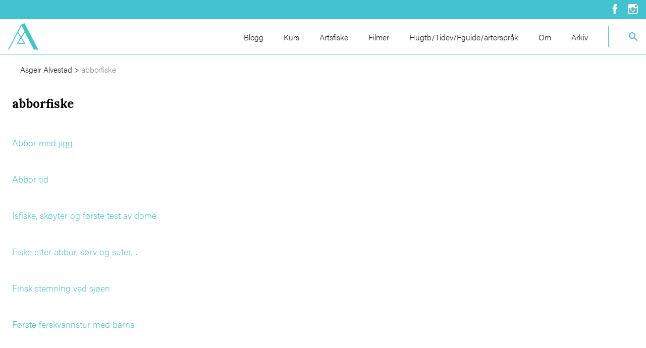

--- FILE ---
content_type: text/html; charset=UTF-8
request_url: https://www.asgeiralvestad.no/old_tags/abborfiske/
body_size: 6452
content:
<!doctype html>
<html class="no-js" lang="nb-NO" >
<head>
    <meta charset="UTF-8"/>
    <meta name="viewport" content="width=device-width, initial-scale=1.0"/>
    <meta name='robots' content='index, follow, max-image-preview:large, max-snippet:-1, max-video-preview:-1' />

<!-- Google Tag Manager for WordPress by gtm4wp.com -->
<script data-cfasync="false" data-pagespeed-no-defer>
	var gtm4wp_datalayer_name = "dataLayer";
	var dataLayer = dataLayer || [];
</script>
<!-- End Google Tag Manager for WordPress by gtm4wp.com -->
	<!-- This site is optimized with the Yoast SEO plugin v26.7 - https://yoast.com/wordpress/plugins/seo/ -->
	<title>abborfiske Arkiver - Asgeir Alvestad</title>
	<link rel="canonical" href="https://www.asgeiralvestad.no/old_tags/abborfiske/" />
	<meta property="og:locale" content="nb_NO" />
	<meta property="og:type" content="article" />
	<meta property="og:title" content="abborfiske Arkiver - Asgeir Alvestad" />
	<meta property="og:url" content="https://www.asgeiralvestad.no/old_tags/abborfiske/" />
	<meta property="og:site_name" content="Asgeir Alvestad" />
	<meta name="twitter:card" content="summary_large_image" />
	<script type="application/ld+json" class="yoast-schema-graph">{"@context":"https://schema.org","@graph":[{"@type":"CollectionPage","@id":"https://www.asgeiralvestad.no/old_tags/abborfiske/","url":"https://www.asgeiralvestad.no/old_tags/abborfiske/","name":"abborfiske Arkiver - Asgeir Alvestad","isPartOf":{"@id":"https://www.asgeiralvestad.no/#website"},"breadcrumb":{"@id":"https://www.asgeiralvestad.no/old_tags/abborfiske/#breadcrumb"},"inLanguage":"nb-NO"},{"@type":"BreadcrumbList","@id":"https://www.asgeiralvestad.no/old_tags/abborfiske/#breadcrumb","itemListElement":[{"@type":"ListItem","position":1,"name":"Asgeir Alvestad","item":"https://www.asgeiralvestad.no/"},{"@type":"ListItem","position":2,"name":"abborfiske"}]},{"@type":"WebSite","@id":"https://www.asgeiralvestad.no/#website","url":"https://www.asgeiralvestad.no/","name":"Asgeir Alvestad","description":"","potentialAction":[{"@type":"SearchAction","target":{"@type":"EntryPoint","urlTemplate":"https://www.asgeiralvestad.no/?s={search_term_string}"},"query-input":{"@type":"PropertyValueSpecification","valueRequired":true,"valueName":"search_term_string"}}],"inLanguage":"nb-NO"}]}</script>
	<!-- / Yoast SEO plugin. -->


<link rel='dns-prefetch' href='//use.typekit.net' />
<style id='wp-img-auto-sizes-contain-inline-css' type='text/css'>
img:is([sizes=auto i],[sizes^="auto," i]){contain-intrinsic-size:3000px 1500px}
/*# sourceURL=wp-img-auto-sizes-contain-inline-css */
</style>
<style id='wp-block-library-inline-css' type='text/css'>
:root{--wp-block-synced-color:#7a00df;--wp-block-synced-color--rgb:122,0,223;--wp-bound-block-color:var(--wp-block-synced-color);--wp-editor-canvas-background:#ddd;--wp-admin-theme-color:#007cba;--wp-admin-theme-color--rgb:0,124,186;--wp-admin-theme-color-darker-10:#006ba1;--wp-admin-theme-color-darker-10--rgb:0,107,160.5;--wp-admin-theme-color-darker-20:#005a87;--wp-admin-theme-color-darker-20--rgb:0,90,135;--wp-admin-border-width-focus:2px}@media (min-resolution:192dpi){:root{--wp-admin-border-width-focus:1.5px}}.wp-element-button{cursor:pointer}:root .has-very-light-gray-background-color{background-color:#eee}:root .has-very-dark-gray-background-color{background-color:#313131}:root .has-very-light-gray-color{color:#eee}:root .has-very-dark-gray-color{color:#313131}:root .has-vivid-green-cyan-to-vivid-cyan-blue-gradient-background{background:linear-gradient(135deg,#00d084,#0693e3)}:root .has-purple-crush-gradient-background{background:linear-gradient(135deg,#34e2e4,#4721fb 50%,#ab1dfe)}:root .has-hazy-dawn-gradient-background{background:linear-gradient(135deg,#faaca8,#dad0ec)}:root .has-subdued-olive-gradient-background{background:linear-gradient(135deg,#fafae1,#67a671)}:root .has-atomic-cream-gradient-background{background:linear-gradient(135deg,#fdd79a,#004a59)}:root .has-nightshade-gradient-background{background:linear-gradient(135deg,#330968,#31cdcf)}:root .has-midnight-gradient-background{background:linear-gradient(135deg,#020381,#2874fc)}:root{--wp--preset--font-size--normal:16px;--wp--preset--font-size--huge:42px}.has-regular-font-size{font-size:1em}.has-larger-font-size{font-size:2.625em}.has-normal-font-size{font-size:var(--wp--preset--font-size--normal)}.has-huge-font-size{font-size:var(--wp--preset--font-size--huge)}.has-text-align-center{text-align:center}.has-text-align-left{text-align:left}.has-text-align-right{text-align:right}.has-fit-text{white-space:nowrap!important}#end-resizable-editor-section{display:none}.aligncenter{clear:both}.items-justified-left{justify-content:flex-start}.items-justified-center{justify-content:center}.items-justified-right{justify-content:flex-end}.items-justified-space-between{justify-content:space-between}.screen-reader-text{border:0;clip-path:inset(50%);height:1px;margin:-1px;overflow:hidden;padding:0;position:absolute;width:1px;word-wrap:normal!important}.screen-reader-text:focus{background-color:#ddd;clip-path:none;color:#444;display:block;font-size:1em;height:auto;left:5px;line-height:normal;padding:15px 23px 14px;text-decoration:none;top:5px;width:auto;z-index:100000}html :where(.has-border-color){border-style:solid}html :where([style*=border-top-color]){border-top-style:solid}html :where([style*=border-right-color]){border-right-style:solid}html :where([style*=border-bottom-color]){border-bottom-style:solid}html :where([style*=border-left-color]){border-left-style:solid}html :where([style*=border-width]){border-style:solid}html :where([style*=border-top-width]){border-top-style:solid}html :where([style*=border-right-width]){border-right-style:solid}html :where([style*=border-bottom-width]){border-bottom-style:solid}html :where([style*=border-left-width]){border-left-style:solid}html :where(img[class*=wp-image-]){height:auto;max-width:100%}:where(figure){margin:0 0 1em}html :where(.is-position-sticky){--wp-admin--admin-bar--position-offset:var(--wp-admin--admin-bar--height,0px)}@media screen and (max-width:600px){html :where(.is-position-sticky){--wp-admin--admin-bar--position-offset:0px}}

/*# sourceURL=wp-block-library-inline-css */
</style><style id='global-styles-inline-css' type='text/css'>
:root{--wp--preset--aspect-ratio--square: 1;--wp--preset--aspect-ratio--4-3: 4/3;--wp--preset--aspect-ratio--3-4: 3/4;--wp--preset--aspect-ratio--3-2: 3/2;--wp--preset--aspect-ratio--2-3: 2/3;--wp--preset--aspect-ratio--16-9: 16/9;--wp--preset--aspect-ratio--9-16: 9/16;--wp--preset--color--black: #000000;--wp--preset--color--cyan-bluish-gray: #abb8c3;--wp--preset--color--white: #ffffff;--wp--preset--color--pale-pink: #f78da7;--wp--preset--color--vivid-red: #cf2e2e;--wp--preset--color--luminous-vivid-orange: #ff6900;--wp--preset--color--luminous-vivid-amber: #fcb900;--wp--preset--color--light-green-cyan: #7bdcb5;--wp--preset--color--vivid-green-cyan: #00d084;--wp--preset--color--pale-cyan-blue: #8ed1fc;--wp--preset--color--vivid-cyan-blue: #0693e3;--wp--preset--color--vivid-purple: #9b51e0;--wp--preset--gradient--vivid-cyan-blue-to-vivid-purple: linear-gradient(135deg,rgb(6,147,227) 0%,rgb(155,81,224) 100%);--wp--preset--gradient--light-green-cyan-to-vivid-green-cyan: linear-gradient(135deg,rgb(122,220,180) 0%,rgb(0,208,130) 100%);--wp--preset--gradient--luminous-vivid-amber-to-luminous-vivid-orange: linear-gradient(135deg,rgb(252,185,0) 0%,rgb(255,105,0) 100%);--wp--preset--gradient--luminous-vivid-orange-to-vivid-red: linear-gradient(135deg,rgb(255,105,0) 0%,rgb(207,46,46) 100%);--wp--preset--gradient--very-light-gray-to-cyan-bluish-gray: linear-gradient(135deg,rgb(238,238,238) 0%,rgb(169,184,195) 100%);--wp--preset--gradient--cool-to-warm-spectrum: linear-gradient(135deg,rgb(74,234,220) 0%,rgb(151,120,209) 20%,rgb(207,42,186) 40%,rgb(238,44,130) 60%,rgb(251,105,98) 80%,rgb(254,248,76) 100%);--wp--preset--gradient--blush-light-purple: linear-gradient(135deg,rgb(255,206,236) 0%,rgb(152,150,240) 100%);--wp--preset--gradient--blush-bordeaux: linear-gradient(135deg,rgb(254,205,165) 0%,rgb(254,45,45) 50%,rgb(107,0,62) 100%);--wp--preset--gradient--luminous-dusk: linear-gradient(135deg,rgb(255,203,112) 0%,rgb(199,81,192) 50%,rgb(65,88,208) 100%);--wp--preset--gradient--pale-ocean: linear-gradient(135deg,rgb(255,245,203) 0%,rgb(182,227,212) 50%,rgb(51,167,181) 100%);--wp--preset--gradient--electric-grass: linear-gradient(135deg,rgb(202,248,128) 0%,rgb(113,206,126) 100%);--wp--preset--gradient--midnight: linear-gradient(135deg,rgb(2,3,129) 0%,rgb(40,116,252) 100%);--wp--preset--font-size--small: 13px;--wp--preset--font-size--medium: 20px;--wp--preset--font-size--large: 36px;--wp--preset--font-size--x-large: 42px;--wp--preset--spacing--20: 0.44rem;--wp--preset--spacing--30: 0.67rem;--wp--preset--spacing--40: 1rem;--wp--preset--spacing--50: 1.5rem;--wp--preset--spacing--60: 2.25rem;--wp--preset--spacing--70: 3.38rem;--wp--preset--spacing--80: 5.06rem;--wp--preset--shadow--natural: 6px 6px 9px rgba(0, 0, 0, 0.2);--wp--preset--shadow--deep: 12px 12px 50px rgba(0, 0, 0, 0.4);--wp--preset--shadow--sharp: 6px 6px 0px rgba(0, 0, 0, 0.2);--wp--preset--shadow--outlined: 6px 6px 0px -3px rgb(255, 255, 255), 6px 6px rgb(0, 0, 0);--wp--preset--shadow--crisp: 6px 6px 0px rgb(0, 0, 0);}:where(.is-layout-flex){gap: 0.5em;}:where(.is-layout-grid){gap: 0.5em;}body .is-layout-flex{display: flex;}.is-layout-flex{flex-wrap: wrap;align-items: center;}.is-layout-flex > :is(*, div){margin: 0;}body .is-layout-grid{display: grid;}.is-layout-grid > :is(*, div){margin: 0;}:where(.wp-block-columns.is-layout-flex){gap: 2em;}:where(.wp-block-columns.is-layout-grid){gap: 2em;}:where(.wp-block-post-template.is-layout-flex){gap: 1.25em;}:where(.wp-block-post-template.is-layout-grid){gap: 1.25em;}.has-black-color{color: var(--wp--preset--color--black) !important;}.has-cyan-bluish-gray-color{color: var(--wp--preset--color--cyan-bluish-gray) !important;}.has-white-color{color: var(--wp--preset--color--white) !important;}.has-pale-pink-color{color: var(--wp--preset--color--pale-pink) !important;}.has-vivid-red-color{color: var(--wp--preset--color--vivid-red) !important;}.has-luminous-vivid-orange-color{color: var(--wp--preset--color--luminous-vivid-orange) !important;}.has-luminous-vivid-amber-color{color: var(--wp--preset--color--luminous-vivid-amber) !important;}.has-light-green-cyan-color{color: var(--wp--preset--color--light-green-cyan) !important;}.has-vivid-green-cyan-color{color: var(--wp--preset--color--vivid-green-cyan) !important;}.has-pale-cyan-blue-color{color: var(--wp--preset--color--pale-cyan-blue) !important;}.has-vivid-cyan-blue-color{color: var(--wp--preset--color--vivid-cyan-blue) !important;}.has-vivid-purple-color{color: var(--wp--preset--color--vivid-purple) !important;}.has-black-background-color{background-color: var(--wp--preset--color--black) !important;}.has-cyan-bluish-gray-background-color{background-color: var(--wp--preset--color--cyan-bluish-gray) !important;}.has-white-background-color{background-color: var(--wp--preset--color--white) !important;}.has-pale-pink-background-color{background-color: var(--wp--preset--color--pale-pink) !important;}.has-vivid-red-background-color{background-color: var(--wp--preset--color--vivid-red) !important;}.has-luminous-vivid-orange-background-color{background-color: var(--wp--preset--color--luminous-vivid-orange) !important;}.has-luminous-vivid-amber-background-color{background-color: var(--wp--preset--color--luminous-vivid-amber) !important;}.has-light-green-cyan-background-color{background-color: var(--wp--preset--color--light-green-cyan) !important;}.has-vivid-green-cyan-background-color{background-color: var(--wp--preset--color--vivid-green-cyan) !important;}.has-pale-cyan-blue-background-color{background-color: var(--wp--preset--color--pale-cyan-blue) !important;}.has-vivid-cyan-blue-background-color{background-color: var(--wp--preset--color--vivid-cyan-blue) !important;}.has-vivid-purple-background-color{background-color: var(--wp--preset--color--vivid-purple) !important;}.has-black-border-color{border-color: var(--wp--preset--color--black) !important;}.has-cyan-bluish-gray-border-color{border-color: var(--wp--preset--color--cyan-bluish-gray) !important;}.has-white-border-color{border-color: var(--wp--preset--color--white) !important;}.has-pale-pink-border-color{border-color: var(--wp--preset--color--pale-pink) !important;}.has-vivid-red-border-color{border-color: var(--wp--preset--color--vivid-red) !important;}.has-luminous-vivid-orange-border-color{border-color: var(--wp--preset--color--luminous-vivid-orange) !important;}.has-luminous-vivid-amber-border-color{border-color: var(--wp--preset--color--luminous-vivid-amber) !important;}.has-light-green-cyan-border-color{border-color: var(--wp--preset--color--light-green-cyan) !important;}.has-vivid-green-cyan-border-color{border-color: var(--wp--preset--color--vivid-green-cyan) !important;}.has-pale-cyan-blue-border-color{border-color: var(--wp--preset--color--pale-cyan-blue) !important;}.has-vivid-cyan-blue-border-color{border-color: var(--wp--preset--color--vivid-cyan-blue) !important;}.has-vivid-purple-border-color{border-color: var(--wp--preset--color--vivid-purple) !important;}.has-vivid-cyan-blue-to-vivid-purple-gradient-background{background: var(--wp--preset--gradient--vivid-cyan-blue-to-vivid-purple) !important;}.has-light-green-cyan-to-vivid-green-cyan-gradient-background{background: var(--wp--preset--gradient--light-green-cyan-to-vivid-green-cyan) !important;}.has-luminous-vivid-amber-to-luminous-vivid-orange-gradient-background{background: var(--wp--preset--gradient--luminous-vivid-amber-to-luminous-vivid-orange) !important;}.has-luminous-vivid-orange-to-vivid-red-gradient-background{background: var(--wp--preset--gradient--luminous-vivid-orange-to-vivid-red) !important;}.has-very-light-gray-to-cyan-bluish-gray-gradient-background{background: var(--wp--preset--gradient--very-light-gray-to-cyan-bluish-gray) !important;}.has-cool-to-warm-spectrum-gradient-background{background: var(--wp--preset--gradient--cool-to-warm-spectrum) !important;}.has-blush-light-purple-gradient-background{background: var(--wp--preset--gradient--blush-light-purple) !important;}.has-blush-bordeaux-gradient-background{background: var(--wp--preset--gradient--blush-bordeaux) !important;}.has-luminous-dusk-gradient-background{background: var(--wp--preset--gradient--luminous-dusk) !important;}.has-pale-ocean-gradient-background{background: var(--wp--preset--gradient--pale-ocean) !important;}.has-electric-grass-gradient-background{background: var(--wp--preset--gradient--electric-grass) !important;}.has-midnight-gradient-background{background: var(--wp--preset--gradient--midnight) !important;}.has-small-font-size{font-size: var(--wp--preset--font-size--small) !important;}.has-medium-font-size{font-size: var(--wp--preset--font-size--medium) !important;}.has-large-font-size{font-size: var(--wp--preset--font-size--large) !important;}.has-x-large-font-size{font-size: var(--wp--preset--font-size--x-large) !important;}
/*# sourceURL=global-styles-inline-css */
</style>

<style id='classic-theme-styles-inline-css' type='text/css'>
/*! This file is auto-generated */
.wp-block-button__link{color:#fff;background-color:#32373c;border-radius:9999px;box-shadow:none;text-decoration:none;padding:calc(.667em + 2px) calc(1.333em + 2px);font-size:1.125em}.wp-block-file__button{background:#32373c;color:#fff;text-decoration:none}
/*# sourceURL=/wp-includes/css/classic-themes.min.css */
</style>
<link rel='stylesheet' id='aptumistic-css' href='https://www.asgeiralvestad.no/wp-content/themes/aptumistic_child/assets/dist/css/aptumistic.css?ver=1.0.0' type='text/css' media='all' />
<link rel='stylesheet' id='googleFont-css' href='https://fonts.googleapis.com/css?family=Lora%3A400%2C400i%2C700%2C700i&#038;display=swap&#038;ver=6.9' type='text/css' media='all' />
<script type="text/javascript" src="//use.typekit.net/cjg3fba.js?ver=1.0.0" id="typekit-js"></script>
<script type="text/javascript" src="https://www.asgeiralvestad.no/wp-includes/js/jquery/jquery.min.js?ver=3.7.1" id="jquery-core-js"></script>
<script type="text/javascript" src="https://www.asgeiralvestad.no/wp-includes/js/jquery/jquery-migrate.min.js?ver=3.4.1" id="jquery-migrate-js"></script>
<link rel="https://api.w.org/" href="https://www.asgeiralvestad.no/wp-json/" /><link rel="alternate" title="JSON" type="application/json" href="https://www.asgeiralvestad.no/wp-json/wp/v2/old_tags/124" />
<!-- Google Tag Manager for WordPress by gtm4wp.com -->
<!-- GTM Container placement set to automatic -->
<script data-cfasync="false" data-pagespeed-no-defer>
	var dataLayer_content = {"pagePostType":"old_posts","pagePostType2":"tax-old_posts","pageCategory":[]};
	dataLayer.push( dataLayer_content );
</script>
<script data-cfasync="false" data-pagespeed-no-defer>
(function(w,d,s,l,i){w[l]=w[l]||[];w[l].push({'gtm.start':
new Date().getTime(),event:'gtm.js'});var f=d.getElementsByTagName(s)[0],
j=d.createElement(s),dl=l!='dataLayer'?'&l='+l:'';j.async=true;j.src=
'//www.googletagmanager.com/gtm.js?id='+i+dl;f.parentNode.insertBefore(j,f);
})(window,document,'script','dataLayer','GTM-PDNLXVC');
</script>
<!-- End Google Tag Manager for WordPress by gtm4wp.com --><script type="text/javascript">try{Typekit.load();}catch(e){}</script><link rel="icon" href="https://d26v6zbwbj9fsi.cloudfront.net/wp-content/uploads/2019/08/22084305/cropped-Asgeir-Alvestad-favicon-32x32.png" sizes="32x32" />
<link rel="icon" href="https://d26v6zbwbj9fsi.cloudfront.net/wp-content/uploads/2019/08/22084305/cropped-Asgeir-Alvestad-favicon-192x192.png" sizes="192x192" />
<link rel="apple-touch-icon" href="https://d26v6zbwbj9fsi.cloudfront.net/wp-content/uploads/2019/08/22084305/cropped-Asgeir-Alvestad-favicon-180x180.png" />
<meta name="msapplication-TileImage" content="https://d26v6zbwbj9fsi.cloudfront.net/wp-content/uploads/2019/08/22084305/cropped-Asgeir-Alvestad-favicon-270x270.png" />
		<style type="text/css" id="wp-custom-css">
			.sectionTextarea {
	width: 100%;
}

.sectionBlogList__form {
	flex-wrap: wrap;
	gap: 1rem;
}

.sectionBlogList__form .radioContainer {
	width: auto;
}

@media screen and (max-width:640px) {
	.sectionBlogList__postContainer--front .sectionBlogList__post:nth-child(2) .sectionBlogList__postLeft {
		height: initial;
	}
}		</style>
		    <div id="fb-root"></div>
    <script async defer crossorigin="anonymous" src="https://connect.facebook.net/nb_NO/sdk.js#xfbml=1&version=v4.0"></script>
</head>
<body class="archive tax-old_tags term-abborfiske term-124 wp-theme-aptumistic wp-child-theme-aptumistic_child">

<!-- GTM Container placement set to automatic -->
<!-- Google Tag Manager (noscript) -->
				<noscript><iframe src="https://www.googletagmanager.com/ns.html?id=GTM-PDNLXVC" height="0" width="0" style="display:none;visibility:hidden" aria-hidden="true"></iframe></noscript>
<!-- End Google Tag Manager (noscript) --><header class="topBar">
    <section class="topBar__top">
        <div class="container text-right">
            <a href="https://www.facebook.com/asgeirsfiskeblogg/"><img src="https://www.asgeiralvestad.no/wp-content/themes/aptumistic_child/assets/src/images/icons/facebook_negativ.svg" alt="Facebook ikon"></a>
            <a href="https://www.instagram.com/asalvestad/"><img src="https://www.asgeiralvestad.no/wp-content/themes/aptumistic_child/assets/src/images/icons/instagram_negativ.svg" alt="Instagram ikon"></a>
        </div>
    </section>
    <section class="topBar__container container">
        <section class="topBar__left">
                                        <a href="https://www.asgeiralvestad.no/" rel="home"><img width="60px" src="https://d26v6zbwbj9fsi.cloudfront.net/wp-content/uploads/2019/08/22084256/aa_monogram_turkis.svg" alt=""></a>
                        <nav class="menu-meny-container"><ul id="menu-meny" class="menu desktopMenu" ><li id="menu-item-140" class="menu-item menu-item-type-post_type menu-item-object-page menu-item-140"><a href="https://www.asgeiralvestad.no/blogg/">Blogg</a></li>
<li id="menu-item-139" class="menu-item menu-item-type-post_type menu-item-object-page menu-item-139"><a href="https://www.asgeiralvestad.no/kurs/">Kurs</a></li>
<li id="menu-item-141" class="menu-item menu-item-type-post_type menu-item-object-page menu-item-141"><a href="https://www.asgeiralvestad.no/artsfiske/">Artsfiske</a></li>
<li id="menu-item-138" class="menu-item menu-item-type-post_type menu-item-object-page menu-item-138"><a href="https://www.asgeiralvestad.no/filmer/">Filmer</a></li>
<li id="menu-item-137" class="menu-item menu-item-type-post_type menu-item-object-page menu-item-137"><a href="https://www.asgeiralvestad.no/nyttige-tips/">Hugtb/Tidev/Fguide/arterspråk</a></li>
<li id="menu-item-136" class="menu-item menu-item-type-post_type menu-item-object-page menu-item-136"><a href="https://www.asgeiralvestad.no/om/">Om</a></li>
<li id="menu-item-1958" class="menu-item menu-item-type-custom menu-item-object-custom menu-item-1958"><a href="/old_posts/">Arkiv</a></li>
</ul></nav>        </section>
        <section class="topBar__right">
            <form class="searchForm" role="search" method="get" id="searchform" action="https://www.asgeiralvestad.no/">
    <button type="submit" class="searchForm__button" id="searchsubmit">
        <svg width="18" height="18" xmlns="http://www.w3.org/2000/svg" xmlns:xlink="http://www.w3.org/1999/xlink"><defs><path d="M11.71 11l-.28-.27A6.471 6.471 0 0 0 13 6.5 6.5 6.5 0 1 0 6.5 13c1.61 0 3.09-.59 4.23-1.57l.27.28v.79l4.293 4.284a1 1 0 0 0 1.413 0l.078-.078a1 1 0 0 0 0-1.413L12.5 11h-.79zM2 6.5C2 4.01 4.01 2 6.5 2S11 4.01 11 6.5 8.99 11 6.5 11 2 8.99 2 6.5z" id="a"/></defs><g fill="none" fill-rule="evenodd"><mask id="b" fill="#fff"><use xlink:href="#a"/></mask><use fill="#C2D1D9" xlink:href="#a"/><g mask="url(#b)" fill="#42C3CF"><path d="M-3-3h24v24H-3z"/></g></g></svg>    </button>
    <input class="searchForm__form"
           value=""
           name="s"
           id="s"
           aria-label="Search"
           type="text"
           placeholder="Hva ser du etter?">
</form>
        </section>
    </section>
<section class="topBar__bottom"></section>
</header>
<header class="titleBar">
    <section class="titleBar__container">
        <section class="titleBar__left">
            <button class="megaMenu__icon" id="buttonMobile">
                <div class="buttonMenu">
                    <div class="buttonMenu__container">
                        <span class="line"></span>
                        <span class="line"></span>
                        <span class="line"></span>
                    </div>
                </div>
            </button>
                                        <a href="https://www.asgeiralvestad.no/" rel="home"><img width="60px" src="https://www.asgeiralvestad.no/wp-content/themes/aptumistic_child/assets/src/images/logo/aa_monogram_negativ.svg" alt=""></a>
                    </section>
        <section class="titleBar__right">
            <button class="titleBar__search--button"><img src="https://www.asgeiralvestad.no/wp-content/themes/aptumistic_child/assets/src/images/icons/search_negativ.svg"></button>
            <section class="mobileMenu__container" id="buttonContainer">
                <nav class="menu-meny-container"><ul id="menu-meny-1" class="menu mobileMenu" ><li class="menu-item menu-item-type-post_type menu-item-object-page menu-item-140"><a href="https://www.asgeiralvestad.no/blogg/">Blogg</a></li>
<li class="menu-item menu-item-type-post_type menu-item-object-page menu-item-139"><a href="https://www.asgeiralvestad.no/kurs/">Kurs</a></li>
<li class="menu-item menu-item-type-post_type menu-item-object-page menu-item-141"><a href="https://www.asgeiralvestad.no/artsfiske/">Artsfiske</a></li>
<li class="menu-item menu-item-type-post_type menu-item-object-page menu-item-138"><a href="https://www.asgeiralvestad.no/filmer/">Filmer</a></li>
<li class="menu-item menu-item-type-post_type menu-item-object-page menu-item-137"><a href="https://www.asgeiralvestad.no/nyttige-tips/">Hugtb/Tidev/Fguide/arterspråk</a></li>
<li class="menu-item menu-item-type-post_type menu-item-object-page menu-item-136"><a href="https://www.asgeiralvestad.no/om/">Om</a></li>
<li class="menu-item menu-item-type-custom menu-item-object-custom menu-item-1958"><a href="/old_posts/">Arkiv</a></li>
</ul></nav>            </section>  
        </section>
        <section class="titleBar__search--container">
            <form class="searchForm" role="search" method="get" id="searchform" action="https://www.asgeiralvestad.no/">
    <button type="submit" class="searchForm__button" id="searchsubmit">
        <svg width="18" height="18" xmlns="http://www.w3.org/2000/svg" xmlns:xlink="http://www.w3.org/1999/xlink"><defs><path d="M11.71 11l-.28-.27A6.471 6.471 0 0 0 13 6.5 6.5 6.5 0 1 0 6.5 13c1.61 0 3.09-.59 4.23-1.57l.27.28v.79l4.293 4.284a1 1 0 0 0 1.413 0l.078-.078a1 1 0 0 0 0-1.413L12.5 11h-.79zM2 6.5C2 4.01 4.01 2 6.5 2S11 4.01 11 6.5 8.99 11 6.5 11 2 8.99 2 6.5z" id="a"/></defs><g fill="none" fill-rule="evenodd"><mask id="b" fill="#fff"><use xlink:href="#a"/></mask><use fill="#C2D1D9" xlink:href="#a"/><g mask="url(#b)" fill="#42C3CF"><path d="M-3-3h24v24H-3z"/></g></g></svg>    </button>
    <input class="searchForm__form"
           value=""
           name="s"
           id="s"
           aria-label="Search"
           type="text"
           placeholder="Hva ser du etter?">
</form>
        </section>
    </section>
</header>
    <main class="sectionMain sectionMain--archive">
        <section class="sectionRow container">
            <section class="sectionArchive w-full md:w-2/3 px-2 order-1 md:order-2">
                <section class="sectionBreadcrumbs">
    <nav class="breadcrumbs" id="aptumisticBreadcrumbs"><span><span><a href="https://www.asgeiralvestad.no/">Asgeir Alvestad</a></span> &gt; <span class="breadcrumb_last" aria-current="page">abborfiske</span></span></nav></section>
                <header class="sectionArchive__header">
                    <h1 class="sectionArchive__heading">abborfiske</h1>
                    <section class="sectionArchive__lead">
                                            </section>
                </header>
                                    
                                            <section id="post-1755" class="my-10 post-1755 old_posts type-old_posts status-publish hentry old_categories-ferskvannsfiske old_categories-tips-triks-og-teknikker old_tags-abbor old_tags-abborfiske old_tags-abu-revo old_tags-abu-veritas old_tags-asgeir-alvestad old_tags-berkley-jig old_tags-eric-bringsverd old_tags-jigg-fiske old_tags-skjebbe old_tags-treskosjebbe old_tags-trilene-fluorocarbon old_tags-tryte">
                            <a href="https://www.asgeiralvestad.no/old_posts/abbor-med-jigg/">Abbor med jigg</a>
                        </section>
                                            <section id="post-1754" class="my-10 post-1754 old_posts type-old_posts status-publish hentry old_categories-ferskvannsfiske old_categories-fisketips old_tags-abbor old_tags-abborfiske old_tags-al old_tags-asgeir-alvestad old_tags-ferskvannsfiske old_tags-meitefiske old_tags-suter old_tags-tryte">
                            <a href="https://www.asgeiralvestad.no/old_posts/abbor-tid/">Abbor tid</a>
                        </section>
                                            <section id="post-1679" class="my-10 post-1679 old_posts type-old_posts status-publish hentry old_categories-barn-og-fiske old_categories-isfiske old_categories-natur-og-opplevelser old_tags-abbor-pa-isen old_tags-abborfiske old_tags-asgeir-alvestad old_tags-barn-og-fiske old_tags-eivindstadkjenna old_tags-isfiske old_tags-sorlandet">
                            <a href="https://www.asgeiralvestad.no/old_posts/isfiske-skoyter-og-forste-test-av-dome/">Isfiske, skøyter og første test av dome</a>
                        </section>
                                            <section id="post-779" class="my-10 post-779 old_posts type-old_posts status-publish hentry old_categories-barn-og-fiske old_categories-ferskvannsfiske old_categories-natur-og-opplevelser old_categories-tips-triks-og-teknikker old_tags-abborfiske old_tags-asgeirs-fiskeblogg old_tags-ferskvannsfiske-pa-sorlandet old_tags-fiske-i-arendal old_tags-fiske-med-barn old_tags-suterfiske old_tags-tradisjonelt-meitefiske">
                            <a href="https://www.asgeiralvestad.no/old_posts/fiske-etter-abbor-sorv-og-suter/">Fiske etter abbor, sørv og suter&#8230;</a>
                        </section>
                                            <section id="post-1052" class="my-10 post-1052 old_posts type-old_posts status-publish hentry old_categories-aktiviteter-happenings old_categories-barn-og-fiske old_categories-ferskvannsfiske old_categories-natur-og-opplevelser old_categories-sportsfiske-i-utlandet old_categories-ukategorisert old_tags-abborfiske old_tags-fiske old_tags-fiske-i-finland old_tags-gjeddefiske old_tags-natur">
                            <a href="https://www.asgeiralvestad.no/old_posts/finsk-stemning-ved-sjoen/">Finsk stemning ved sjøen</a>
                        </section>
                                            <section id="post-1033" class="my-10 post-1033 old_posts type-old_posts status-publish hentry old_categories-barn-og-fiske old_categories-ferskvannsfiske old_tags-abbor old_tags-abborfiske old_tags-barn-og-fiske old_tags-fiske-i-lillesand old_tags-trytefiske">
                            <a href="https://www.asgeiralvestad.no/old_posts/forste-ferskvannstur-med-barna-2/">Første ferskvannstur med barna</a>
                        </section>
                                                </section>
        </section>
    </main>
    <!--
            <nav id="post-nav">
                <div class="post-previous"></div>
                <div class="post-next"></div>
            </nav>

-->
<footer class="sectionFooter mt-4">
                <section class="sectionFooter__logo">
            <img src="https://d26v6zbwbj9fsi.cloudfront.net/wp-content/uploads/2019/08/22084256/aa_logo_negativ.svg" alt="">
        </section>
        <section class="sectionFooter__social">
            <a href="https://www.facebook.com/asgeirsfiskeblogg/"><img src="https://www.asgeiralvestad.no/wp-content/themes/aptumistic_child/assets/src/images/icons/facebook_negativ.svg" alt="Facebook ikon"></a>
            <a href="https://www.instagram.com/asalvestad/"><img src="https://www.asgeiralvestad.no/wp-content/themes/aptumistic_child/assets/src/images/icons/instagram_negativ.svg" alt="Instagram ikon"></a>
        </section>
                    <section class="footerCopyright">
            <section class="container flex flex-wrap">
                                <div class="w-full text-center">
                    <span class="footerCopyright__credit"> &copy; 2026  - Asgeir Alvestad &nbsp; | &nbsp;  Kode og design av <a class="aptumCredit__link" href="https://aptum.no" target="_blank" rel="nofollow">Aptum</a></span>                </div>
            </section>
        </section>
    </footer>
<script type="speculationrules">
{"prefetch":[{"source":"document","where":{"and":[{"href_matches":"/*"},{"not":{"href_matches":["/wp-*.php","/wp-admin/*","/wp-content/uploads/*","/wp-content/*","/wp-content/plugins/*","/wp-content/themes/aptumistic_child/*","/wp-content/themes/aptumistic/*","/*\\?(.+)"]}},{"not":{"selector_matches":"a[rel~=\"nofollow\"]"}},{"not":{"selector_matches":".no-prefetch, .no-prefetch a"}}]},"eagerness":"conservative"}]}
</script>
<script type="text/javascript" src="https://www.asgeiralvestad.no/wp-content/plugins/duracelltomi-google-tag-manager/dist/js/gtm4wp-form-move-tracker.js?ver=1.22.3" id="gtm4wp-form-move-tracker-js"></script>
<script type="text/javascript" src="https://www.asgeiralvestad.no/wp-content/themes/aptumistic_child/assets/dist/js/aptumistic.js?ver=1.0.0" id="aptumistic-js"></script>
</body>
</html>
